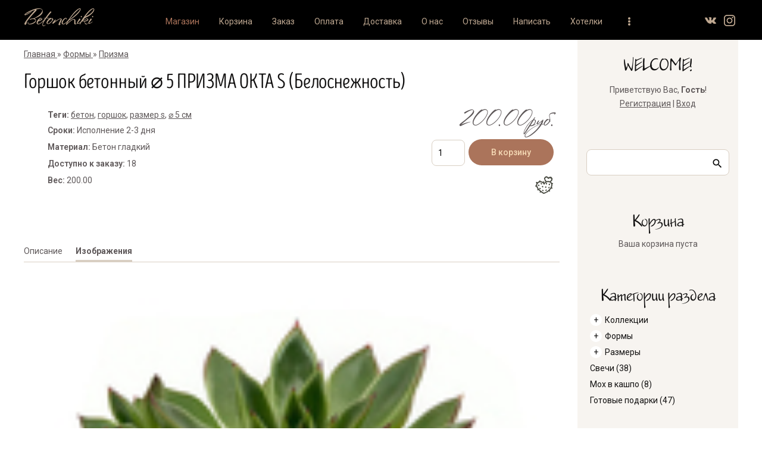

--- FILE ---
content_type: text/html; charset=UTF-8
request_url: https://betonchiki.ru/shop/105/imgs/pot-concrete-prism-hexa-s
body_size: 10377
content:
<!DOCTYPE html>
<html id="root">
<head>
 <meta charset="utf-8">
 <title>Бетонный горшок кашпо призма окта</title>
 <meta name="viewport" content="width=device-width, initial-scale=1.0, maximum-scale=1.0, user-scalable=no" />
 <link href="//fonts.googleapis.com/css?family=Material+Icons|Roboto:300,400,500,600,700&amp;subset=cyrillic,cyrillic-ext" rel="stylesheet">
 <link type="text/css" rel="stylesheet" href="/_st/my.css" />
 <meta name="description" content="Горшок из бетона в форме восьмигранной призмы" />
<meta property="og:image" content="https://betonchiki.ru/_sh/1/105.jpg" />
 
 <link rel="canonical" href="https://betonchiki.ru/shop/105/imgs/pot-concrete-prism-hexa-s" />
<meta name="referrer" content="always">

	<link rel="stylesheet" href="/.s/src/base.min.css?v=221108" />
	<link rel="stylesheet" href="/.s/src/layer7.min.css?v=221108" />

	<script src="/.s/src/jquery-1.12.4.min.js"></script>
	
	<script src="/.s/src/uwnd.min.js?v=221108"></script>
	<script src="//s724.ucoz.net/cgi/uutils.fcg?a=uSD&ca=2&ug=999&isp=1&r=0.0738361370332861"></script>
	<link rel="stylesheet" href="/.s/src/ulightbox/ulightbox.min.css" />
	<link rel="stylesheet" href="/.s/src/socCom.min.css" />
	<link rel="stylesheet" href="/.s/src/social2.css" />
	<script src="/.s/src/ulightbox/ulightbox.min.js"></script>
	<script src="/.s/src/shop_utils.js"></script>
	<script src="/.s/src/socCom.min.js"></script>
	<script src="//sys000.ucoz.net/cgi/uutils.fcg?a=soc_comment_get_data&site=lbetonchiki"></script>
	<script async defer src="https://www.google.com/recaptcha/api.js?onload=reCallback&render=explicit&hl=ru"></script>
	<script>
/* --- UCOZ-JS-DATA --- */
window.uCoz = {"shop_price_f":["%01.2f",""],"site":{"host":"betonchiki.usite.pro","id":"lbetonchiki","domain":"betonchiki.ru"},"sh_curr_def":2,"uLightboxType":1,"ssid":"644511451647417734340","country":"US","sign":{"7287":"Перейти на страницу с фотографией.","3255":"Сохранить","7254":"Изменить размер","3300":"Ошибка","3125":"Закрыть","7252":"Предыдущий","3238":"Опции","7253":"Начать слайд-шоу","210178":"Замечания","10075":"Обязательны для выбора","7251":"Запрошенный контент не может быть загружен. Пожалуйста, попробуйте позже.","5255":"Помощник","3129":"Доступ запрещён. Истёк период сессии.","5458":"Следующий"},"layerType":7,"ver":1,"mf":"lbetonchiki","sh_goods":{"105":{"price":"200.00","imgs":["/_sh/1/105m.jpg","/_sh/1/105m_1.jpg","/_sh/1/105m_2.jpg"],"old_price":"0.00"}},"language":"ru","module":"shop","shop_price_separator":"","sh_curr":{"2":{"code":"RUR","rate":1,"dpos":0,"name":"Рубли","default":1,"disp":"руб."}}};
/* --- UCOZ-JS-CODE --- */

		function eRateEntry(select, id, a = 65, mod = 'shop', mark = +select.value, path = '', ajax, soc) {
			if (mod == 'shop') { path = `/${ id }/edit`; ajax = 2; }
			( !!select ? confirm(select.selectedOptions[0].textContent.trim() + '?') : true )
			&& _uPostForm('', { type:'POST', url:'/' + mod + path, data:{ a, id, mark, mod, ajax, ...soc } });
		}

		function updateRateControls(id, newRate) {
			let entryItem = self['entryID' + id] || self['comEnt' + id];
			let rateWrapper = entryItem.querySelector('.u-rate-wrapper');
			if (rateWrapper && newRate) rateWrapper.innerHTML = newRate;
			if (entryItem) entryItem.querySelectorAll('.u-rate-btn').forEach(btn => btn.remove())
		}
 function uSocialLogin(t) {
			var params = {"vkontakte":{"width":790,"height":400},"ok":{"width":710,"height":390},"yandex":{"height":515,"width":870},"facebook":{"width":950,"height":520},"google":{"height":600,"width":700}};
			var ref = escape(location.protocol + '//' + ('betonchiki.ru' || location.hostname) + location.pathname + ((location.hash ? ( location.search ? location.search + '&' : '?' ) + 'rnd=' + Date.now() + location.hash : ( location.search || '' ))));
			window.open('/'+t+'?ref='+ref,'conwin','width='+params[t].width+',height='+params[t].height+',status=1,resizable=1,left='+parseInt((screen.availWidth/2)-(params[t].width/2))+',top='+parseInt((screen.availHeight/2)-(params[t].height/2)-20)+'screenX='+parseInt((screen.availWidth/2)-(params[t].width/2))+',screenY='+parseInt((screen.availHeight/2)-(params[t].height/2)-20));
			return false;
		}
		function TelegramAuth(user){
			user['a'] = 9; user['m'] = 'telegram';
			_uPostForm('', {type: 'POST', url: '/index/sub', data: user});
		}
checkNumber_header = 'Замечания';
		checkNumber_err = 'Опции<ul>%err_msg%</ul>Обязательны для выбора';
function loginPopupForm(params = {}) { new _uWnd('LF', ' ', -250, -100, { closeonesc:1, resize:1 }, { url:'/index/40' + (params.urlParams ? '?'+params.urlParams : '') }) }
function reCallback() {
		$('.g-recaptcha').each(function(index, element) {
			element.setAttribute('rcid', index);
			
		if ($(element).is(':empty') && grecaptcha.render) {
			grecaptcha.render(element, {
				sitekey:element.getAttribute('data-sitekey'),
				theme:element.getAttribute('data-theme'),
				size:element.getAttribute('data-size')
			});
		}
	
		});
	}
	function reReset(reset) {
		reset && grecaptcha.reset(reset.previousElementSibling.getAttribute('rcid'));
		if (!reset) for (rel in ___grecaptcha_cfg.clients) grecaptcha.reset(rel);
	}
/* --- UCOZ-JS-END --- */
</script>

	<style>.UhideBlock{display:none; }</style>
	<script type="text/javascript">new Image().src = "//counter.yadro.ru/hit;noadsru?r"+escape(document.referrer)+(screen&&";s"+screen.width+"*"+screen.height+"*"+(screen.colorDepth||screen.pixelDepth))+";u"+escape(document.URL)+";"+Date.now();</script><link rel="stylesheet" href="/_st/shop.css" /><script src="/.s/src/shop.js"></script><style>
				@font-face {
					font-family: "FontAwesome";
					font-style: normal;
					font-weight: normal;
					src: url("/.s/src/panel-v2/fonts/fontawesome-webfont.eot?#iefix&v=4.3.0") format("embedded-opentype"), url("/.s/src/panel-v2/fonts/fontawesome-webfont.woff2?v=4.3.0") format("woff2"), url("/.s/src/panel-v2/fonts/fontawesome-webfont.woff?v=4.3.0") format("woff"), url("/.s/src/panel-v2/fonts/fontawesome-webfont.ttf?v=4.3.0") format("truetype"), url("/.s/src/panel-v2/fonts/fontawesome-webfont.svg?v=4.3.0#fontawesomeregular") format("svg");
				}
			</style>
</head>
<body class="main-page entry">
 <div id="utbr8214" rel="s724"></div>
 <!--U1AHEADER1Z--><header>
 <div class="wrapper">
 <div id="header">
 <div class=head-top>
 <div class="nav-head">
 <div class="material-icons i_menu">menu</div>
 </div>
 <div class="head-l">
 
 <div id="sch-box">
 <div class="material-icons i_search">search</div>
 <div class="search-box"><div class="searchForm">
			<form method="GET" action="/shop/search" onsubmit="this.sfSbm.disabled=true" style="margin:0">
				<div class="schQuery" style="text-align:center">
					<input type="text" name="query" value="" maxlength="30" size="20" class="queryField" />
				</div>
				<div class="schBtn" style="text-align:center">
					<input type="submit" class="searchSbmFl" name="sfSbm" value="Найти" />
				</div>
			</form>
		</div></div>
 </div>
 
 </div>

 <div>
 <div class="head-r">
 <div class="material-icons i_person">person</div>
 
 <div class="registration-links">
 
 <a title="Регистрация" href="/register"><!--<s3089>-->Регистрация<!--</s>--></a> <span class="after-link">|</span> <a title="Вход" href="javascript:;" rel="nofollow" onclick="loginPopupForm(); return false;"><!--<s3087>-->Вход<!--</s>--></a>
 
 </div>
 
 </div>
 <div class="site-name">
 <a href="/shop"><!-- <logo> --><!-- <logo> -->Betonchiki<!-- </logo> --><!-- </logo> --></a>
 </div>
 </div>
 </div>

 <div class="head-logo">
 <div id="site-logo">
 <span class="site-l">
 <span class="site-n">
 <a href="/shop/invoices"><!-- <logo> --><!-- <logo> -->Betonchiki<!-- </logo> --><!-- </logo> --></a>
 </span>
 </span>
 </div>
 </div>

 <div class="head-menu">
 <nav>
 <div id="catmenu">
 <!-- <sblock_nmenu> -->
<!-- <bc> --><div id="uNMenuDiv1" class="uMenuV"><ul class="uMenuRoot">
<li><a class=" uMenuItemA" href="//betonchiki.ru/shop" ><span>Магазин</span></a></li>
<li><a  href="https://betonchiki.ru/shop/checkout" ><span>Корзина</span></a></li>
<li><a  href="//betonchiki.ru/order" ><span>Заказ</span></a></li>
<li><a  href="//betonchiki.ru/payment" ><span>Оплата</span></a></li>
<li><a  href="//betonchiki.ru/delivery" ><span>Доставка</span></a></li>
<li><a  href="//betonchiki.ru/index/0-2" ><span>О нас</span></a></li>
<li><a  href="//betonchiki.ru/gb" ><span>Отзывы</span></a></li>
<li><a  href="//betonchiki.ru/index/0-3" ><span>Написать</span></a></li>
<li><a  href="//betonchiki.ru/shop/wishlist" ><span>Хотелки</span></a></li>
<li><a  href="//betonchiki.ru/shop/invoices" ><span>История</span></a></li></ul></div><!-- </bc> -->
<!-- </sblock_nmenu> -->
 <div class="clr"></div>
 </div>
 </nav>
 </div>
 <div id="soc-box">
 <ul class="social naked">
 <li><a href="//vk.com/betonchiki_decor" class="icon-vk"></a></li>
 <li><a href="//www.instagram.com/betonchiki/" class="icon-instagram"></a></li>
 
 
 

 </ul>
 </div>
 </div>
 </div>
 </header><!--/U1AHEADER1Z-->
 

 <div class="main-wrapper wrapper">

<div id="casing" >

<!-- <middle> -->
<div id="content" >
<section class="module-shop"><!-- <body> -->
<table border="0" cellpadding="0" cellspacing="0" width="100%"><tr>
 <td><span itemscope itemtype="https://schema.org/BreadcrumbList"><span itemscope itemprop="itemListElement" itemtype="https://schema.org/ListItem">
					<a itemprop="item" href="https://betonchiki.ru/">
						<span itemprop="name">Главная</span>
					</a>
					<meta itemprop="position" content="1">
				</span> &raquo; <span itemscope itemprop="itemListElement" itemtype="https://schema.org/ListItem">
						<a itemprop="item" href="https://betonchiki.ru/shop/forms">
							<span itemprop="name">Формы</span>
						</a>
						<meta itemprop="position" content="2">
					</span> &raquo; <span itemscope itemprop="itemListElement" itemtype="https://schema.org/ListItem">
						<a itemprop="item" class="current" href="https://betonchiki.ru/shop/forms/prism">
							<span itemprop="name">Призма</span>
						</a>
						<meta itemprop="position" content="3">
					</span></span></td>
 
</tr></table>

<h1>Горшок бетонный ⌀ 5 ПРИЗМА ОКТА S (Белоснежность)</h1>

<table border="0" cellpadding="0" cellspacing="0" width="100%">
<tr valign="top"><td class="shop-itempage-images">

 <script>
//['original_img_url','org_width','org_height','resized_img_url','res_width','res_height','img_alt','img_title']
var allEntImgs105=[["/_sh/1/105.jpg",0,0,"/_sh/1/105m.jpg",150,150,null,null,null,null,null],["/_sh/1/105_1.jpg",0,0,"/_sh/1/105m_1.jpg",150,150,"/_sh/1/105b_1.jpg",480,480,null,null],["/_sh/1/105_2.jpg",0,0,"/_sh/1/105m_2.jpg",150,150,"/_sh/1/105b_2.jpg",480,480,null,null]]</script>

 <img alt="" src="/_sh/1/105m.jpg" class="gphoto" onclick="_bldCont1(105, this.getAttribute('idx'));" id="ipreview" idx="0" title="Кликните для увеличения изображения">

 
 <img alt="" src="/_sh/1/105s.jpg" class="gphoto" onclick="var el=getElementById('ipreview'); el.src='/_sh/1/105m.jpg'; el.setAttribute('idx',0);">
 <img alt="" src="/_sh/1/105s_1.jpg" class="gphoto" onclick="var el=getElementById('ipreview'); el.src='/_sh/1/105m_1.jpg'; el.setAttribute('idx',1);">
 
 <img alt="" src="/_sh/1/105s_2.jpg" class="gphoto" onclick="var el=getElementById('ipreview'); el.src='/_sh/1/105m_2.jpg'; el.setAttribute('idx',2);">
 
</td><td>

<table border="0" cellpadding="0" cellspacing="0" width="100%">
<tr valign="top">
 <td class="table-item-list" rowspan="3"><ul class="shop-options" id="id-105-options">
 <b>Теги:</b> <noindex><a href="/search/%D0%B1%D0%B5%D1%82%D0%BE%D0%BD/" rel="nofollow" class="eTag">бетон</a>, <a href="/search/%D0%B3%D0%BE%D1%80%D1%88%D0%BE%D0%BA/" rel="nofollow" class="eTag">горшок</a>, <a href="/search/%D1%80%D0%B0%D0%B7%D0%BC%D0%B5%D1%80%20s/" rel="nofollow" class="eTag">размер s</a>, <a href="/search/%E2%8C%80%205%20%D1%81%D0%BC/" rel="nofollow" class="eTag">⌀ 5 см</a></noindex>
 <li><span class="opt"><!--<s4379>-->Сроки<!--</s>-->:</span> <span class="val">Исполнение 2-3 дня</span></li>
<li><span class="opt"><!--<s4379>-->Материал<!--</s>-->:</span> <span class="val">Бетон гладкий</span></li>


 <li><span class="opt"><!--<s4377>-->Доступно к заказу<!--</s>-->:</span> <span class="val stock">18</span></li>
 
 
 <li><span class="opt"><!--<s4751>-->Вес<!--</s>-->:</span> <span class="val">200.00</span></li>
 
 
 
 </ul></td>
 <td class="table-item-price"><b class="shop-itempage-price"><span class="id-good-105-price">200.00руб.</span></b> </td>

 </tr>
 <tr><td class="table-item-basket" nowrap><input type="text" id="qid-105-basket" value="1" size="3" onfocus="this.select()" oninput="return checkNumber(this, event, '1');"><input type="button" id="bid-105-basket" onclick="add2Basket('105','id');" value="В корзину"></td></tr>
 <tr>
 <td class="table-item-wish" class="shop-itempage-buy nowrap">
 <div class="goods-list shop-itempage-buy-btns"><div id="id-105-wish" class="wish wadd" onclick="wishlist(this);" title="Добавить в список желаний"></div></div>
 </td>

</tr>
</table>

</td></tr>
</table>


<ul class="shop-tabs with-clear">
 <li><a href="/shop/105/desc/pot-concrete-prism-hexa-s"><!--<s4375>-->Описание<!--</s>--></a></li>
 

 <li class="postRest1"><a href="/shop/105/imgs/pot-concrete-prism-hexa-s"><!--<s3183>-->Изображения<!--</s>--></a></li>
 

</ul>

<script type="application/ld+json">
{ "@context": "//schema.org",
 "@type": "Product",
 
 "description": "1 шт.",
 "name": "Горшок бетонный ⌀ 5 ПРИЗМА ОКТА S (Белоснежность)",
 "image": "https://betonchiki.ru/_sh/1/105.jpg",
 "offers": {
 "@type": "Offer",
 "availability": "//schema.org/InStock",
 "price": "200.00",
 "priceCurrency": "RUR"
 }
}
</script>

<div class="shop-info">






 <div class="shop-imgs with-clear">
 <img alt="" src="/_sh/1/105m.jpg" class="gphoto" onclick="_bldCont1(105, this.getAttribute('idx'));" idx="0" title="Кликните для увеличения изображения">
 <img alt="" src="/_sh/1/105m_1.jpg" class="gphoto" onclick="_bldCont1(105, this.getAttribute('idx'));" idx="1" title="Кликните для увеличения изображения">
 <img alt="" src="/_sh/1/105m_2.jpg" class="gphoto" onclick="_bldCont1(105, this.getAttribute('idx'));" idx="2" title="Кликните для увеличения изображения">
 
 
 
 
 
 
 
 </div>



</div>



<hr />
<!-- </body> --></section>
</div>

<aside>
<div id="sidebar">
<div class="sidebox marked">
 <div class="sidetitle"><span>WELCOME!</span></div>
<div class="inner">
<div class="user-box">



<div class="user-ttl">

<!--<s5212>-->Приветствую Вас<!--</s>-->, <b>Гость</b>!

 
</div>
<div class="user-btns">


<a title="Регистрация" href="/register"><!--<s3089>-->Регистрация<!--</s>--></a>
 | <a title="Вход" href="javascript:;" rel="nofollow" onclick="loginPopupForm(); return false;"><!--<s3087>-->Вход<!--</s>--></a>

 
</div>
</div>
</div>
<div class="clr"></div>

</div>

<section class="sidebox srch">
 <div class="inner"><div class="searchForm"><form onsubmit="this.sfSbm.disabled=true" method="get" style="margin:0" action="/shop/search/"><div align="center" class="schQuery"><input type="text" name="query" value="" maxlength="30" size="20" class="queryField" /></div><div align="center" class="schBtn"><input type="submit" class="searchSbmFl" name="sfSbm" value="Найти" /></div></form></div></div>
</section>

<!--U1CLEFTER1Z--><!-- <block1> -->

<div class="sidebox">
<div class="sidetitle"><span><!-- <bt> --><!--<s5441>-->Корзина<!--</s>--><!-- </bt> --></span></div>
<div class="inner">
 <!-- <bc> --><div id="shop-basket">
			

			
				<div class="empty">Ваша корзина пуста</div>
			

			<style>
				#shop-basket ul { margin:0; padding:0; text-align:start; list-style:none }
				#shop-basket li { display:flex; justify-content:space-between; align-items:flex-start; margin-bottom:0.5rem; padding-inline:0!important }
				#shop-basket .basket-item-icon { flex-shrink:0 }
				#shop-basket .basket-item-icon img { object-fit:contain; width:32px; height:32px }
				#shop-basket .basket-item-name { flex-grow:2; margin: 0 7px }
				#shop-basket .basket-item-name .cost { opacity:0.5 }
				#shop-basket .basket-item-func i { cursor:pointer; outline:none; font-size:0.8rem; color:#d2cece }
				#shop-basket .basket-item-func i.fa-remove:hover { color:red }
				#shop-basket .empty { text-align:center }
				#shop-basket .total { font-weight: bold }
				#shop-basket .disc, #shop-basket .total, #shop-basket .order { text-align:end; }
				#shop-basket .info { font-style: italic }
			</style>

			<script><!--
			var lock_buttons = 0;

			function clearBasket(){
				if(lock_buttons) return false; else lock_buttons = 1;
				var el = $('#shop-basket');
				if(el.length){ var g=document.createElement("div"); $(g).addClass('myWinGrid').attr("id",'shop-basket-fade').css({"left":"0","top":"0","position":"absolute","border":"#CCCCCC 1px solid","width":$(el).width()+'px',"height":$(el).height()+'px',"z-index":5}).hide().on('mousedown', function(e){e.stopPropagation();e.preventDefault();_uWnd.globalmousedown();}).html('<div class="myWinLoad" style="margin:5px;"></div>'); $(el).append(g); $(g).show(); }
				_uPostForm('',{type:'POST',url:'/shop/basket',data:{'mode':'clear'}});
				ga_event('basket_clear');
				return false;
			}

			function removeBasket(id){
				if(lock_buttons) return false; else lock_buttons = 1;
				$('#basket-item-'+id+' .fa').removeClass('fa-remove').addClass('fa-spinner').addClass('fa-spin').attr('title','');
				_uPostForm('',{type:'POST',url:'/shop/basket',data:{'mode':'del', 'id':id}});
				return false;
			}

			function add2Basket(id, pref){
				if(lock_buttons) return false; else lock_buttons = 1;
				var opt = [], err_msg = '', err_msgs = [], radio_options = {}, el_id = {};
				$('#b'+pref+'-'+id+'-basket').attr('disabled','disabled');
				$('#'+pref+'-'+id+'-basket').removeClass('done').removeClass('err').removeClass('add').addClass('wait').attr('title','');
				$('#'+pref+'-'+id+'-options-selectors').find('select, input').each(function(){
					switch (this.type) {
						case 'radio':
							el_id = this.id.split('-');
							((typeof (radio_options[el_id[3]]) == 'undefined') && (radio_options[el_id[3]] = { 'val': - 1, 'id': this.id }));
							(this.checked && (radio_options[el_id[3]]['val'] = this.value));
							break;
						case 'checkbox':
							if (this.checked && (this.value !== '')) {
								if(this.value !== ''){
									opt.push(this.id.split('-')[3]+'-'+this.value);
								} else {
									err_msgs.push({'id':this.id.split('-')[3], 'msg':'<li>'+$(this).parent().parent().find('span.opt').html().replace(':', '')+'</li>'});
								}
							}
							break;
						default:
							if (this.value !== '') {
								opt.push(this.id.split('-')[3]+'-'+this.value);
							} else {
								err_msgs.push({'id':this.id.split('-')[3], 'msg':'<li>'+$(this).parent().parent().find('span.opt').html().replace(':', '')+'</li>'});
							}
					}
				});
				for(i in radio_options){
					if(radio_options[i]['val'] != -1){
						opt.push(radio_options[i]['id'].split('-')[3]+'-'+radio_options[i]['val']);
					}else{
						err_msgs.push({'id':radio_options[i]['id'].split('-')[3], 'msg':'<li>'+$('#'+radio_options[i]['id']).parent().parent().parent().find('span.opt').html().replace(':', '')+'</li>'});
					}
				}

				err_msgs.sort(function(a, b){ return ((a['id'] > b['id']) ? 1 : -1); });
				for (var i=0; i<err_msgs.length; i++) { err_msg += err_msgs[i]['msg']; }

				// get productVariations
				const variationsStr = getVariationsStr(id, pref);


				if(err_msg == ''){
					_uPostForm('',{type:'POST',url:'/shop/basket',data:{'mode':'add', 'id':id, 'pref':pref, 'opt':opt.join(':'), 'cnt':$('#q'+pref+'-'+id+'-basket').val(),...(variationsStr && {variations:variationsStr}),}});
					ga_event('basket_add');
				}else{
					lock_buttons = 0;
					shop_alert('<div class="MyWinError">Опции<ul>'+err_msg+'</ul>Обязательны для выбора</div>','Замечания','warning',350,100,{tm:8000,align:'left',icon:'/.s/img/icon/warning.png', 'onclose': function(){  $('#b'+pref+'-'+id+'-basket').removeAttr('disabled'); $('#'+pref+'-'+id+'-basket').removeClass('wait').addClass('add');  }});
				}
				return false;
			}

			function buyNow(id, pref){
				if(lock_buttons) return false; else lock_buttons = 1;
				var opt = [], err_msg = '', err_msgs = [], radio_options = {}, el_id = {};
				$('#b'+pref+'-'+id+'-buynow').attr('disabled', 'disabled');
				$('#'+pref+'-'+id+'-buynow').removeClass('done').removeClass('err').removeClass('now').addClass('wait').attr('title','');
				$('#'+pref+'-'+id+'-options-selectors').find('select, input').each(function(){
					switch (this.type) {
						case 'radio':
							el_id = this.id.split('-');
							((typeof (radio_options[el_id[3]]) == 'undefined') && (radio_options[el_id[3]] = { 'val': - 1, 'id': this.id }));
							(this.checked && (radio_options[el_id[3]]['val'] = this.value));
							break;
						case 'checkbox':
							if (this.checked && (this.value !== '')) {
								if(this.value !== ''){
									opt.push(this.id.split('-')[3]+'-'+this.value);
								} else {
									err_msgs.push({'id':this.id.split('-')[3], 'msg':'<li>'+$(this).parent().parent().find('span.opt').html().replace(':', '')+'</li>'});
								}
							}
							break;
						default:
							if (this.value !== '') {
								opt.push(this.id.split('-')[3]+'-'+this.value);
							} else {
								err_msgs.push({'id':this.id.split('-')[3], 'msg':'<li>'+$(this).parent().parent().find('span.opt').html().replace(':', '')+'</li>'});
							}
					}
				});
				for(i in radio_options){
					if(radio_options[i]['val'] != -1){
						opt.push(radio_options[i]['id'].split('-')[3]+'-'+radio_options[i]['val']);
					}else{
						err_msgs.push({'id':radio_options[i]['id'].split('-')[3], 'msg':'<li>'+$('#'+radio_options[i]['id']).parent().parent().parent().find('span.opt').html().replace(':', '')+'</li>'});
					}
				}

				err_msgs.sort(function(a, b){ return ((a['id'] > b['id']) ? 1 : -1); });
				for (var i=0; i<err_msgs.length; i++) { err_msg += err_msgs[i]['msg']; }

				// get productVariations
				const variationsStr = getVariationsStr(id, pref);

				if(err_msg == ''){
					_uPostForm('',{type:'POST',url:'/shop/basket',data:{'mode':'add', 'id':id, 'pref':pref, 'opt':opt.join(':'), 'cnt':$('#q'+pref+'-'+id+'-basket').val(), 'now':1, ...(variationsStr && {variations:variationsStr}),}});
					ga_event('basket_buynow');
				}else{
					lock_buttons = 0;
					shop_alert('<div class="MyWinError">Опции<ul>'+err_msg+'</ul>Обязательны для выбора</div>','Замечания','warning',350,100,{tm:8000,align:'left',icon:'/.s/img/icon/warning.png', 'onclose': function(){ $('#b'+pref+'-'+id+'-buynow').removeAttr('disabled'); $('#'+pref+'-'+id+'-buynow').removeClass('wait').addClass('add');  }});
				}
				return false;
			}
			//-->
			</script></div><!-- </bc> -->
</div>
<div class="clr"></div>
</div>

<!-- </block1> -->

<!-- <block3> -->

<!-- </block3> -->

<!-- <block4> -->

<!-- </block4> -->

<!-- <block5> -->

<div class="sidebox">
<div class="sidetitle"><span><!-- <bt> --><!--<s5351>-->Категории раздела<!--</s>--><!-- </bt> --></span></div>
<div class="inner">
 <!-- <bc> --><div class="cat-blocks with-clear gTable" style="width:100%!important"><div id="blocks-rt-1" class="gTableTop" onclick="shopCatBlocks(this,'lbetonchikiuShopC','gTableTop','gTableSubTop')"><input type="hidden" id="cid-p-1" class="cid-p" value="1">Коллекции</div><ul id="blocks-ch-1"><li class="forumNameTd"><a id="cat-id-18" href="/shop/collections/classic">Классика</a>&nbsp;<u class="forumDescr">(53)</u></li><li class="forumNameTd"><a id="cat-id-16" href="/shop/collections/black-white">Черно-белое</a>&nbsp;<u class="forumDescr">(63)</u></li><li class="forumNameTd"><a id="cat-id-22" href="/shop/collections/terracotta">Терракота</a>&nbsp;<u class="forumDescr">(5)</u></li><li class="forumNameTd"><a id="cat-id-20" href="/shop/collections/colorful">Цветное</a>&nbsp;<u class="forumDescr">(33)</u></li><li class="forumNameTd"><a id="cat-id-19" href="/shop/collections/gradient">Градиент</a>&nbsp;<u class="forumDescr">(20)</u></li><li class="forumNameTd"><a id="cat-id-35" href="/shop/collections/layer">Наслоение</a>&nbsp;<u class="forumDescr">(11)</u></li><li class="forumNameTd"><a id="cat-id-14" href="/shop/collections/yashma">Яшма</a>&nbsp;<u class="forumDescr">(28)</u></li><li class="forumNameTd"><a id="cat-id-23" href="/shop/collections/marble">Мрамор</a>&nbsp;<u class="forumDescr">(43)</u></li><li class="forumNameTd"><a id="cat-id-36" href="/shop/collections/seasons">Времена года</a>&nbsp;<u class="forumDescr">(12)</u></li><li class="forumNameTd"><a id="cat-id-30" href="/shop/collections/coffee">Кофейня</a>&nbsp;<u class="forumDescr">(44)</u></li><li class="forumNameTd"><a id="cat-id-24" href="/shop/collections/potal">Поталь</a>&nbsp;<u class="forumDescr">(40)</u></li><li class="forumNameTd"><a id="cat-id-25" href="/shop/collections/exclusive">Эксклюзив</a>&nbsp;<u class="forumDescr">(56)</u></li></ul><div id="blocks-rt-2" class="gTableTop" onclick="shopCatBlocks(this,'lbetonchikiuShopC','gTableTop','gTableSubTop')"><input type="hidden" id="cid-p-2" class="cid-p" value="1">Формы</div><ul id="blocks-ch-2"><li class="forumNameTd"><a id="cat-id-5" href="/shop/forms/sphere">Шар</a>&nbsp;<u class="forumDescr">(59)</u></li><li class="forumNameTd"><a id="cat-id-6" href="/shop/forms/cube">Куб</a>&nbsp;<u class="forumDescr">(31)</u></li><li class="forumNameTd"><a id="cat-id-11" href="/shop/forms/cylinder">Цилиндр</a>&nbsp;<u class="forumDescr">(82)</u></li><li class="forumNameTd"><a id="cat-id-12" href="/shop/forms/prism">Призма</a>&nbsp;<u class="forumDescr">(22)</u></li><li class="forumNameTd"><a id="cat-id-13" href="/shop/forms/antiprism">Антипризма</a>&nbsp;<u class="forumDescr">(17)</u></li><li class="forumNameTd"><a id="cat-id-31" href="/shop/forms/polyhedron">Полиэдр</a>&nbsp;<u class="forumDescr">(17)</u></li><li class="forumNameTd"><a id="cat-id-32" href="/shop/forms/octa">Окта</a>&nbsp;<u class="forumDescr">(6)</u></li><li class="forumNameTd"><a id="cat-id-33" href="/shop/forms/hexa">Гекса</a>&nbsp;<u class="forumDescr">(2)</u></li><li class="forumNameTd"><a id="cat-id-34" href="/shop/forms/crystal">Кристалл</a>&nbsp;<u class="forumDescr">(7)</u></li><li class="forumNameTd"><a id="cat-id-37" href="/shop/forms/cone">Конус</a>&nbsp;<u class="forumDescr">(20)</u></li><li class="forumNameTd"><a id="cat-id-38" href="/shop/forms/bowl">Плошка</a>&nbsp;<u class="forumDescr">(59)</u></li><li class="forumNameTd"><a id="cat-id-21" href="/shop/forms/special">Разное</a>&nbsp;<u class="forumDescr">(12)</u></li><li class="forumNameTd"><a id="cat-id-17" href="/shop/forms/plate">Поддоны, тарелки</a>&nbsp;<u class="forumDescr">(14)</u></li><li class="forumNameTd"><a id="cat-id-40" href="/shop/forms/head">Голова</a>&nbsp;<u class="forumDescr">(24)</u></li></ul><div id="blocks-rt-3" class="gTableTop" onclick="shopCatBlocks(this,'lbetonchikiuShopC','gTableTop','gTableSubTop')"><input type="hidden" id="cid-p-3" class="cid-p" value="1">Размеры</div><ul id="blocks-ch-3"><li class="forumNameTd"><a id="cat-id-27" href="/shop/size/size-xs">Размер XS</a></li><li class="forumNameTd"><a id="cat-id-28" href="/shop/size/size-s">Размер S</a>&nbsp;<u class="forumDescr">(117)</u></li><li class="forumNameTd"><a id="cat-id-15" href="/shop/size/size-m">Размер M</a>&nbsp;<u class="forumDescr">(190)</u></li><li class="forumNameTd"><a id="cat-id-26" href="/shop/size/size-l">Размер L</a>&nbsp;<u class="forumDescr">(62)</u></li><li class="forumNameTd"><a id="cat-id-29" href="/shop/size/size-xl">Размер XL</a>&nbsp;<u class="forumDescr">(51)</u></li><li class="forumNameTd"><a id="cat-id-39" href="/shop/size/size-xxl">Размер XXL</a>&nbsp;<u class="forumDescr">(1)</u></li></ul><div id="blocks-rt-41" class="gTableTop" onclick="location.href='/shop/candles'"><input type="hidden" id="cid-p-41" class="cid-p" value="1">Свечи&nbsp;<u class="forumDescr">(38)</u></div><ul id="blocks-ch-41"></ul><div id="blocks-rt-42" class="gTableTop" onclick="location.href='/shop/moss-in-pot'"><input type="hidden" id="cid-p-42" class="cid-p" value="1">Мох в кашпо&nbsp;<u class="forumDescr">(8)</u></div><ul id="blocks-ch-42"></ul><div id="blocks-rt-43" class="gTableTop" onclick="location.href='/shop/present'"><input type="hidden" id="cid-p-43" class="cid-p" value="1">Готовые подарки&nbsp;<u class="forumDescr">(47)</u></div><ul id="blocks-ch-43"></ul></div><!-- </bc> -->
</div>
<div class="clr"></div>
</div>

<!-- </block5> -->

<!-- <block6> -->

<div class="sidebox">
<div class="sidetitle"><span><!-- <bt> --><!--<s5158>-->Вход на сайт<!--</s>--><!-- </bt> --></span></div>
<div class="inner">
 <!-- <bc> --><div id="uidLogForm" class="auth-block" align="center">
				<div id="uidLogButton" class="auth-block-social">
					<div class="login-button-container"><button class="loginButton" onclick="window.open('https://login.uid.me/?site=lbetonchiki&amp;ref='+escape(location.protocol + '//' + ('betonchiki.ru' || location.hostname) + location.pathname + ((location.hash ? (location.search ? location.search + '&' : '?') + 'rnd=' + Date.now() + location.hash : (location.search || '' )))),'uidLoginWnd','width=580,height=450,resizable=yes,titlebar=yes')">Войти через uID</button></div>
					<div class="auth-social-list"><a href="javascript:;" onclick="return uSocialLogin('vkontakte');" data-social="vkontakte" class="login-with vkontakte" title="Войти через ВКонтакте" rel="nofollow"><i></i></a><a href="javascript:;" onclick="return uSocialLogin('facebook');" data-social="facebook" class="login-with facebook" title="Войти через Facebook" rel="nofollow"><i></i></a><a href="javascript:;" onclick="return uSocialLogin('yandex');" data-social="yandex" class="login-with yandex" title="Войти через Яндекс" rel="nofollow"><i></i></a><a href="javascript:;" onclick="return uSocialLogin('google');" data-social="google" class="login-with google" title="Войти через Google" rel="nofollow"><i></i></a><a href="javascript:;" onclick="return uSocialLogin('ok');" data-social="ok" class="login-with ok" title="Войти через Одноклассники" rel="nofollow"><i></i></a></div>
					<div class="auth-block-switcher">
						<a href="javascript:;" class="noun" onclick="document.getElementById('uidLogButton').style.display='none';document.getElementById('baseLogForm').style.display='';" title="Используйте, если окно авторизации через uID не открывается">Старая форма входа</a>
					</div>
				</div>
				<div id="baseLogForm" class="auth-block-base" style="display:none">
		<script>
		sendFrm549173 = function( form, data = {} ) {
			var o   = $('#frmLg549173')[0];
			var pos = _uGetOffset(o);
			var o2  = $('#blk549173')[0];
			document.body.insertBefore(o2, document.body.firstChild);
			$(o2).css({top:(pos['top'])+'px',left:(pos['left'])+'px',width:o.offsetWidth+'px',height:o.offsetHeight+'px',display:''}).html('<div align="left" style="padding:5px;"><div class="myWinLoad"></div></div>');
			_uPostForm(form, { type:'POST', url:'/index/sub/', data, error:function() {
				$('#blk549173').html('<div align="left" style="padding:10px;"><div class="myWinLoadSF" title="Невозможно выполнить запрос, попробуйте позже"></div></div>');
				_uWnd.alert('<div class="myWinError">Невозможно выполнить запрос, попробуйте позже</div>', '', {w:250, h:90, tm:3000, pad:'15px'} );
				setTimeout("$('#blk549173').css('display', 'none');", '1500');
			}});
			return false
		}
		
		</script>

		<div id="blk549173" style="border:1px solid #CCCCCC;position:absolute;z-index:82;background:url('/.s/img/fr/g.gif');display:none;"></div>

		<form id="frmLg549173" class="login-form local-auth" action="/index/sub/" method="post" onsubmit="return sendFrm549173(this)" data-submitter="sendFrm549173">
			
			
			<table border="0" cellspacing="1" cellpadding="0" width="100%">
			
			<tr><td class="login-form-label" width="20%" nowrap="nowrap">E-mail:</td>
				<td class="login-form-val" ><input class="loginField" type="text" name="user" value="" size="20" autocomplete="username" style="width:100%;" maxlength="50"/></td></tr>
			<tr><td class="login-form-label">Пароль:</td>
				<td class="login-form-val"><input class="loginField" type="password" name="password" size="20" autocomplete="password" style="width:100%" maxlength="32"/></td></tr>
				
			</table>
			<table border="0" cellspacing="1" cellpadding="0" width="100%">
			<tr><td nowrap>
					<input id="rementry" type="checkbox" name="rem" value="1" checked="checked"/><label for="rementry">запомнить</label>
					</td>
				<td style="text-align:end" valign="top"><input class="loginButton" name="sbm" type="submit" value="Вход"/></td></tr>
			<tr><td class="login-form-links" colspan="2"><div style="text-align:center;"><a href="javascript:;" rel="nofollow" onclick="new _uWnd('Prm','Напоминание пароля',300,130,{ closeonesc:1 },{url:'/index/5'});return false;">Забыл пароль</a> | <a href="/register">Регистрация</a></div></td></tr>
			</table>
			
			<input type="hidden" name="a"    value="2" />
			<input type="hidden" name="ajax" value="1" />
			<input type="hidden" name="rnd"  value="173" />
			
			<div class="social-label">или</div><div class="auth-social-list"><a href="javascript:;" onclick="return uSocialLogin('vkontakte');" data-social="vkontakte" class="login-with vkontakte" title="Войти через ВКонтакте" rel="nofollow"><i></i></a><a href="javascript:;" onclick="return uSocialLogin('facebook');" data-social="facebook" class="login-with facebook" title="Войти через Facebook" rel="nofollow"><i></i></a><a href="javascript:;" onclick="return uSocialLogin('yandex');" data-social="yandex" class="login-with yandex" title="Войти через Яндекс" rel="nofollow"><i></i></a><a href="javascript:;" onclick="return uSocialLogin('google');" data-social="google" class="login-with google" title="Войти через Google" rel="nofollow"><i></i></a><a href="javascript:;" onclick="return uSocialLogin('ok');" data-social="ok" class="login-with ok" title="Войти через Одноклассники" rel="nofollow"><i></i></a></div>
		</form></div></div><!-- </bc> -->
</div>
<div class="clr"></div>
</div>

<!-- </block6> -->

<!-- <block7> -->

<!-- </block7> -->

<!-- <block8> -->

<!-- </block8> -->

<!-- <block9> -->

<!-- </block9> -->

<!-- <block10> -->

<!-- </block10> -->

<!-- <block11> -->

<!-- </block11> -->

<!-- <block12> -->
<div class="sidebox">
<div class="sidetitle"><span><!-- <bt> --><!--<s5204>-->Друзья сайта<!--</s>--><!-- </bt> --></span></div>
<div class="inner">
 <!-- <bc> --><!--<s1546>--><ul>
 <li><a href="//adenium-doma.ru/" target="_blank" rel="noopener nofollow">Адениум дома: интернет-магазин семян и растений</a></li>
</ul><!--</s>--><!-- </bc> -->
</div>
<div class="clr"></div>
</div>
<!-- </block12> -->

<!-- <block13> -->

<div class="sidebox">
<div class="sidetitle"><span><!-- <bt> --><!--<s5195>-->Статистика<!--</s>--><!-- </bt> --></span></div>
<div class="inner">
 <div align="center"><!-- <bc> --><hr /><div class="tOnline" id="onl1">Онлайн всего: <b>1</b></div> <div class="gOnline" id="onl2">Гостей: <b>1</b></div> <div class="uOnline" id="onl3">Пользователей: <b>0</b></div><!-- </bc> --></div>
</div>
<div class="clr"></div>
</div>

<!-- </block13> --><!--/U1CLEFTER1Z-->
</div>
</aside>

<!-- </middle> -->
<div class="clr"></div>

</div>

</div>



<!--U1BFOOTER1Z--><footer>
 <div id="footer">
 <div class="wrapper">
 <div class="foot-l"><!-- <copy> -->Copyright Betonchiki.ru &copy; 2026<!-- </copy> --></div>
 <div class="foot-r"></div>
 <div class="clr"></div>
 </div>
 </div>
 </footer><!--/U1BFOOTER1Z-->
 <script type="text/javascript" src="/.s/t/1719/ui.js"></script>
 <script src="//ajax.googleapis.com/ajax/libs/webfont/1.6.26/webfont.js"></script>
 </body>

</html>
<!-- 0.08919 (s724) -->